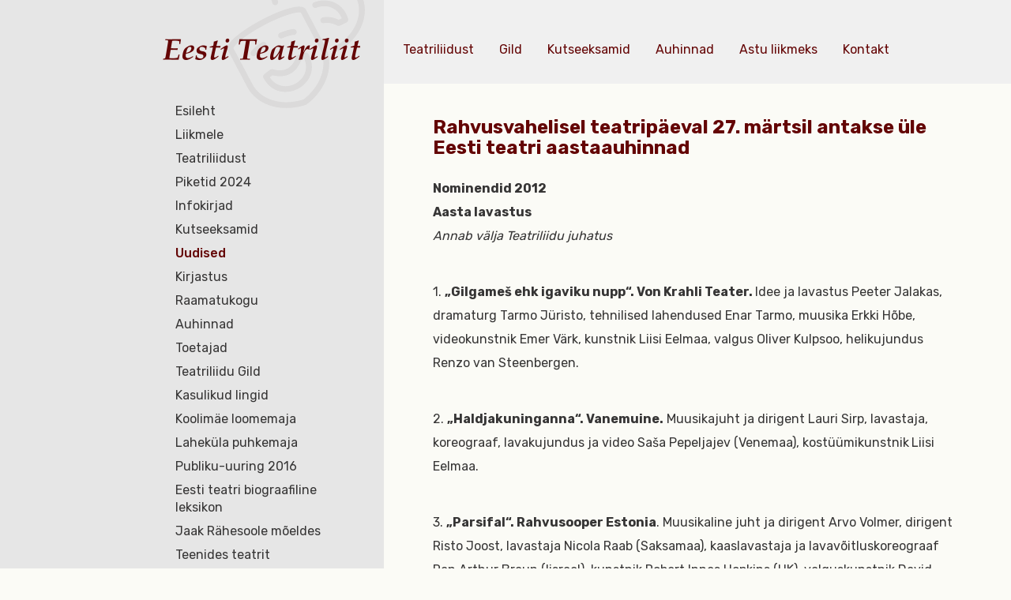

--- FILE ---
content_type: text/html; charset=utf-8
request_url: https://www.teatriliit.ee/uudised/rahvusvahelisel-teatripaeval-27-martsil-antakse-ule-eesti-teatri-aastaauhinnad
body_size: 14441
content:
<!DOCTYPE html>
<html class="public" lang="et">
  <head prefix="og: http://ogp.me/ns#">
    
    

    
<!--[if IE]><meta http-equiv="X-UA-Compatible" content="IE=edge"><![endif]-->


<meta http-equiv="Content-Type" content="text/html; charset=utf-8">
<meta name="viewport" content="width=device-width, initial-scale=1, maximum-scale=1, user-scalable=no">
<meta name="format-detection" content="telephone=no">







<!--[if lt IE 9]><link href="/stylesheets/ie8.css" media="screen" rel="stylesheet" type="text/css" /><![endif]-->

  <link href="/stylesheets/main.min.css" media="screen" rel="stylesheet" type="text/css" />


<link rel="stylesheet" href="//static.voog.com/libs/edicy-search/latest/edicy-search.css">


<link href="https://fonts.googleapis.com/css?family=Rubik:400,500,700" rel="stylesheet">
<link href="https://fonts.googleapis.com/css?family=Open+Sans:400,700" rel="stylesheet">



<script src="/javascripts/modernizr-custom.min.js"></script>



<title>Rahvusvahelisel teatripäeval 27. märtsil antakse üle Eesti teatri aastaauhinnad — Eesti Teatriliit</title>




<meta property="og:type" content="article">
<meta property="og:url" content="https://www.teatriliit.ee/uudised/rahvusvahelisel-teatripaeval-27-martsil-antakse-ule-eesti-teatri-aastaauhinnad">
<meta property="og:title" content="Rahvusvahelisel teatripäeval 27. märtsil antakse üle Eesti teatri aastaauhinnad — Eesti Teatriliit">
<meta property="og:site_name" content="Eesti Teatriliit">














<link href="/uudised.rss" rel="alternate" title="RSS voog" type="application/rss+xml" />


    <style>
  
  
  

    
  

  
  body > .background-color {
    background-color: ;
  }

  
  .container .background-color {
    background-color: rgb(255,255,255);
  }
</style>

  </head>

  <body class="post-page">

    <div class="grid">

      <div class="sidebar col-md-3">
  <img src="/assets/teater_beige.svg" class="sidebar_bg">
  <div class="sidebar_content">
    <header class="sidebar_header">
      <div class="sidebar_logo">
<div class="edy-texteditor-container image-container edy-positionable-container-center edy-positionable-container-maxwidth" contenteditable="false" unselectable="on" style="width: auto; max-width: 100%; text-align: left; display: block; float: none; overflow: hidden; position: relative;" data-image-id="7549934">
  <div class="edy-padding-resizer-wrapper" style="padding-bottom: 12%; position: relative; overflow: hidden;">
      <a href="/" title="/" target=""><picture title="" style="position: absolute; display: block; max-width: none; width: 100%; height: auto; left: 0px; top: -0.02%;">
        <!--[if IE 9]><video style="display: none;"><![endif]-->
        <source sizes="100vw" srcset="//media.voog.com/0000/0040/2501/photos/teater_logox2.png 500w">
        <!--[if IE 9]></video><![endif]-->
        <img src="//media.voog.com/0000/0040/2501/photos/teater_logox2.png" title="" alt="" style="position: absolute; max-width: none; width: 100%; height: auto;">
      </picture></a>
    </div>
</div>
</div>
      <a href="#" class="sidebar_menuToggle">
        <span class="sidebar_buttonStripe"></span>
        <span class="sidebar_buttonStripe"></span>
        <span class="sidebar_buttonStripe"></span>
      </a>
    </header><!-- /.sidebar_header -->

    <div class="sidebar_body">
     
      <nav class="mainMenu js-menu-main js-popover js-prevent-sideclick">
        <ul class="menu">
  
    <li class="menu-item">
      <a class="menu-link" href="/et">Esileht</a>
    </li>
  

  
  <li class="menu-item">
    <a class="menu-link" href="/liikmele">Liikmele</a>
    </li>

    
      <div class="menu-sub menu-sub-1 ">
        <ul class="menu">
          
            <li class="menu-item">
              <a class="menu-link" href="/liikmele/avalduste-blanketid">Avalduste blanketid</a>
            </li>
            
            
            
          
            <li class="menu-item">
              <a class="menu-link" href="/liikmele/tervisehuvitise-taotlemine">Tervisehüvitise taotlemine</a>
            </li>
            
            
            
          
            <li class="menu-item">
              <a class="menu-link" href="/liikmele/soodustused-teatris">Liikmesoodustused teatrites</a>
            </li>
            
            
            
          
            <li class="menu-item">
              <a class="menu-link" href="/liikmele/karjaarinoustamine-liikmetele">Karjäärinõustamine liikmetele</a>
            </li>
            
            
            
          
            <li class="menu-item">
              <a class="menu-link" href="/liikmele/sotsiaalsed-garantiid">Sotsiaalsed garantiid</a>
            </li>
            
            
            
          
            <li class="menu-item">
              <a class="menu-link" href="/liikmele/juristi-nouanded">Juristi nõuanded</a>
            </li>
            
            
            
          
            <li class="menu-item">
              <a class="menu-link" href="/liikmele/seadused">Seadused</a>
            </li>
            
            
            
          
            <li class="menu-item">
              <a class="menu-link" href="/liikmele/ohutusnouded">Ohutusnõuded esinemispaikades</a>
            </li>
            
            
            
          
            <li class="menu-item">
              <a class="menu-link" href="/liikmele/maksuseminari-materjal">Maksuseminari materjal</a>
            </li>
            
            
            
          
            <li class="menu-item">
              <a class="menu-link" href="/liikmele/metsakalmistule-matmine">Metsakalmistule matmine</a>
            </li>
            
            
            
          

          

          
        </ul>
      </div>
    
  
  <li class="menu-item">
    <a class="menu-link" href="/teatriliidust">Teatriliidust</a>
    </li>

    
      <div class="menu-sub menu-sub-1 ">
        <ul class="menu">
          
            <li class="menu-item">
              <a class="menu-link" href="/teatriliidust/tootajad">Töötajad</a>
            </li>
            
            
            
          
            <li class="menu-item">
              <a class="menu-link" href="/teatriliidust/liikmeks-astumine">Liikmeks astumine</a>
            </li>
            
            
            
          
            <li class="menu-item">
              <a class="menu-link" href="/teatriliidust/pohikiri">Põhikiri</a>
            </li>
            
            
            
          
            <li class="menu-item">
              <a class="menu-link" href="/teatriliidust/teatriliidu-esimehed">Teatriliidu esimehed</a>
            </li>
            
            
            
          
            <li class="menu-item">
              <a class="menu-link" href="/teatriliidust/juhtimine">Juhtimine</a>
            </li>
            
            
            <div class="menu-sub menu-sub-2 ">
              <ul class="menu">
                
                <li class="menu-item">
                  <a class="menu-link" href="/teatriliidust/juhtimine/volikogu-otsused">Volikogu otsused</a>
                </li>
                
                  
                
                

                

                
              </ul>
            </div>
            
            
          
            <li class="menu-item">
              <a class="menu-link" href="/teatriliidust/erialaliidud-ja-uhendused">Erialaliidud ja -ühendused</a>
            </li>
            
            
            
          
            <li class="menu-item">
              <a class="menu-link" href="/teatriliidust/ajalugu">Ajalugu</a>
            </li>
            
            
            <div class="menu-sub menu-sub-2 ">
              <ul class="menu">
                
                <li class="menu-item">
                  <a class="menu-link" href="/teatriliidust/ajalugu/kronoloogia">Kronoloogia</a>
                </li>
                
                  
                
                

                

                
              </ul>
            </div>
            
            
          
            <li class="menu-item">
              <a class="menu-link" href="/teatriliidust/dokumendid">Dokumendid</a>
            </li>
            
            
            
          
            <li class="menu-item">
              <a class="menu-link" href="/teatriliidust/kollektiivlepingud">Kollektiivlepingud</a>
            </li>
            
            
            
          
            <li class="menu-item">
              <a class="menu-link" href="/teatriliidust/palgalabiraakimised">Palgaläbirääkimised</a>
            </li>
            
            
            
          
            <li class="menu-item">
              <a class="menu-link" href="/teatriliidust/oleme-esindatud">Oleme esindatud</a>
            </li>
            
            
            
          
            <li class="menu-item">
              <a class="menu-link" href="/teatriliidust/festivalid">Festivalid</a>
            </li>
            
            
            <div class="menu-sub menu-sub-2 ">
              <ul class="menu">
                
                <li class="menu-item">
                  <a class="menu-link" href="/teatriliidust/festivalid/draama-2010">Draama 2010</a>
                </li>
                
                  
                
                
                <li class="menu-item">
                  <a class="menu-link" href="/teatriliidust/festivalid/draama-2009">Draama 2009</a>
                </li>
                
                  
                
                
                <li class="menu-item">
                  <a class="menu-link" href="/teatriliidust/festivalid/draama-2007">Draama 2007</a>
                </li>
                
                  
                
                
                <li class="menu-item">
                  <a class="menu-link" href="/teatriliidust/festivalid/draama-2005">Draama 2005</a>
                </li>
                
                  
                
                
                <li class="menu-item">
                  <a class="menu-link" href="/teatriliidust/festivalid/draama-2003">Draama 2003</a>
                </li>
                
                  
                
                
                <li class="menu-item">
                  <a class="menu-link" href="/teatriliidust/festivalid/draama-2001">Draama 2001</a>
                </li>
                
                  
                
                
                <li class="menu-item">
                  <a class="menu-link" href="/teatriliidust/festivalid/draama-1999">Draama 1999</a>
                </li>
                
                  
                
                
                <li class="menu-item">
                  <a class="menu-link" href="/teatriliidust/festivalid/draama-1997">Draama 1997</a>
                </li>
                
                  
                
                
                <li class="menu-item">
                  <a class="menu-link" href="/teatriliidust/festivalid/draama-1996">Draama 1996</a>
                </li>
                
                  
                
                

                

                
              </ul>
            </div>
            
            
          

          

          
        </ul>
      </div>
    
  
  <li class="menu-item">
    <a class="menu-link" href="/piketid-2024">Piketid 2024</a>
    </li>

    
      <div class="menu-sub menu-sub-1 ">
        <ul class="menu">
          
            <li class="menu-item">
              <a class="menu-link" href="/piketid-2024/koned-loomeliitude-piketil-15-oktoobril">Kõned loomeliitude piketil 15. oktoobril</a>
            </li>
            
            
            
          
            <li class="menu-item">
              <a class="menu-link" href="/piketid-2024/meediakaja">Meediakaja</a>
            </li>
            
            
            
          
            <li class="menu-item">
              <a class="menu-link" href="/piketid-2024/pikett-24-09-24">Pikett 24.09.24</a>
            </li>
            
            
            
          
            <li class="menu-item">
              <a class="menu-link" href="/piketid-2024/pikett-15-10-24">Pikett 15.10.24</a>
            </li>
            
            
            
          

          

          
        </ul>
      </div>
    
  
  <li class="menu-item">
    <a class="menu-link" href="/infokirjad">Infokirjad</a>
    </li>

    
  
  <li class="menu-item">
    <a class="menu-link" href="/kutseeksamid">Kutseeksamid</a>
    </li>

    
      <div class="menu-sub menu-sub-1 ">
        <ul class="menu">
          
            <li class="menu-item">
              <a class="menu-link" href="/kutseeksamid/kutsekomisjoni-koosseis">Kutsekomisjoni koosseis</a>
            </li>
            
            
            
          
            <li class="menu-item">
              <a class="menu-link" href="/kutseeksamid/eksamitulemused">Eksamitulemused</a>
            </li>
            
            
            
          

          

          
        </ul>
      </div>
    
  
  <li class="menu-item active">
    <a class="menu-link active" href="/uudised">Uudised</a>
    </li>

    
  
  <li class="menu-item">
    <a class="menu-link" href="/kirjastus">Kirjastus</a>
    </li>

    
      <div class="menu-sub menu-sub-1 ">
        <ul class="menu">
          
            <li class="menu-item">
              <a class="menu-link" href="/kirjastus/eesti-teatribibliograafia-1944-1959">Eesti teatribibliograafia 1944-1959</a>
            </li>
            
            
            
          
            <li class="menu-item">
              <a class="menu-link" href="/kirjastus/sarivaljaanded">Sariväljaanded</a>
            </li>
            
            
            <div class="menu-sub menu-sub-2 ">
              <ul class="menu">
                
                <li class="menu-item">
                  <a class="menu-link" href="/kirjastus/sarivaljaanded/teatrielu">Teatrielu</a>
                </li>
                
                  
                
                
                <li class="menu-item">
                  <a class="menu-link" href="/kirjastus/sarivaljaanded/teatrikoolid">Teatrikoolid</a>
                </li>
                
                  
                  <div class="menu-sub menu-sub-3 ">
                    <ul class="menu">
                      
                      <li class="menu-item">
                        <a class="menu-link" href="/kirjastus/sarivaljaanded/teatrikoolid/draamastuudio-teatrikunstikool">Draamastuudio Teatrikunstikool</a>
                      </li>
                      
                      <li class="menu-item">
                        <a class="menu-link" href="/kirjastus/sarivaljaanded/teatrikoolid/tallinna-konservatooriumi-riiklik-lavakunstikool">Tallinna Konservatooriumi Riiklik Lavakunstikool</a>
                      </li>
                      
                      <li class="menu-item">
                        <a class="menu-link" href="/kirjastus/sarivaljaanded/teatrikoolid/tallinna-teatrikool">Tallinna Teatrikool</a>
                      </li>
                      
                      <li class="menu-item">
                        <a class="menu-link" href="/kirjastus/sarivaljaanded/teatrikoolid/eesti-riiklik-teatriinstituut-1946-1951">Eesti Riiklik Teatriinstituut 1946–1951</a>
                      </li>
                      
                      <li class="menu-item">
                        <a class="menu-link" href="/kirjastus/sarivaljaanded/teatrikoolid/gitis-eesti-stuudio-moskvas-1948-1953">GITIS. Eesti stuudio Moskvas 1948–1953</a>
                      </li>
                      
                      <li class="menu-item">
                        <a class="menu-link" href="/kirjastus/sarivaljaanded/teatrikoolid/tallinnfilmi-filminaitlejate-oppestuudio">Tallinnfilmi filminäitlejate õppestuudio</a>
                      </li>
                      
                      <li class="menu-item">
                        <a class="menu-link" href="/kirjastus/sarivaljaanded/teatrikoolid/ensv-teatriuhingu-lavakunsti-stuudio-1961-1971-tallinnas">ENSV Teatriühingu Lavakunsti Stuudio 1961–1971 Tallinnas</a>
                      </li>
                      

                      

                      
                    </ul>
                  </div>
                  
                
                
                <li class="menu-item">
                  <a class="menu-link" href="/kirjastus/sarivaljaanded/teatriteed">Teatriteed</a>
                </li>
                
                  
                
                
                <li class="menu-item">
                  <a class="menu-link" href="/kirjastus/sarivaljaanded/eesti-teatriloo-vihikud">Eesti teatriloo vihikud</a>
                </li>
                
                  
                
                
                <li class="menu-item">
                  <a class="menu-link" href="/kirjastus/sarivaljaanded/teatrielu-2024">Teatrielu 2024</a>
                </li>
                
                  
                
                

                

                
              </ul>
            </div>
            
            
          
            <li class="menu-item">
              <a class="menu-link" href="/kirjastus/eesti-teatrilugu">Eesti teatrilugu</a>
            </li>
            
            
            
          
            <li class="menu-item">
              <a class="menu-link" href="/kirjastus/uksikvaljaanded">Üksikväljaanded</a>
            </li>
            
            
            
          
            <li class="menu-item">
              <a class="menu-link" href="/kirjastus/isikuraamatud">Isikuraamatud</a>
            </li>
            
            
            
          
            <li class="menu-item">
              <a class="menu-link" href="/kirjastus/oppekirjandus">Õppekirjandus</a>
            </li>
            
            
            
          
            <li class="menu-item">
              <a class="menu-link" href="/kirjastus/teatrimote">Teatrimõte</a>
            </li>
            
            
            
          
            <li class="menu-item">
              <a class="menu-link" href="/kirjastus/teatriliidus-muugil">Teatriliidus müügil</a>
            </li>
            
            
            <div class="menu-sub menu-sub-2 ">
              <ul class="menu">
                
                <li class="menu-item">
                  <a class="menu-link" href="/kirjastus/teatriliidus-muugil/mujal-ilmunud">Mujal ilmunud</a>
                </li>
                
                  
                
                

                

                
              </ul>
            </div>
            
            
          

          

          
        </ul>
      </div>
    
  
  <li class="menu-item">
    <a class="menu-link" href="/raamatukogu">Raamatukogu</a>
    </li>

    
  
  <li class="menu-item">
    <a class="menu-link" href="/auhinnad">Auhinnad</a>
    </li>

    
      <div class="menu-sub menu-sub-1 ">
        <ul class="menu">
          
            <li class="menu-item">
              <a class="menu-link" href="/auhinnad/zuriid">Žüriid</a>
            </li>
            
            
            
          
            <li class="menu-item">
              <a class="menu-link" href="/auhinnad/statuut">Statuut</a>
            </li>
            
            
            
          
            <li class="menu-item">
              <a class="menu-link" href="/auhinnad/nominendid">Nominendid</a>
            </li>
            
            
            
          
            <li class="menu-item">
              <a class="menu-link" href="/auhinnad/laureaadid-aastate-jargi">Laureaadid aastate järgi</a>
            </li>
            
            
            
          
            <li class="menu-item">
              <a class="menu-link" href="/auhinnad/laureaadid-auhindade-jargi">Laureaadid auhindade järgi</a>
            </li>
            
            
            
          
            <li class="menu-item">
              <a class="menu-link" href="/auhinnad/teatripaeva-lakitus">Teatripäeva läkitus</a>
            </li>
            
            
            
          
            <li class="menu-item">
              <a class="menu-link" href="/auhinnad/theodori-silm">„Theodori silm“</a>
            </li>
            
            
            
          
            <li class="menu-item">
              <a class="menu-link" href="/auhinnad/ajalugu">Ajalugu</a>
            </li>
            
            
            
          
            <li class="menu-item">
              <a class="menu-link" href="/auhinnad/auhindade-tooruhma-aruanne">Auhindade töörühma aruanne</a>
            </li>
            
            
            
          
            <li class="menu-item">
              <a class="menu-link" href="/auhinnad/kalju-komissarovi-nimeline-stipendium">Kalju Komissarovi nimeline stipendium</a>
            </li>
            
            
            
          
            <li class="menu-item">
              <a class="menu-link" href="/auhinnad/etuku-hea-teatri-auhind">ETUKÜ Hea Teatri Auhind</a>
            </li>
            
            
            
          
            <li class="menu-item">
              <a class="menu-link" href="/auhinnad/lasteteatriblogi">Lasteteatriblogi</a>
            </li>
            
            
            
          

          

          
        </ul>
      </div>
    
  
  <li class="menu-item">
    <a class="menu-link" href="/toetajad">Toetajad</a>
    </li>

    
  
  <li class="menu-item">
    <a class="menu-link" href="/teatriliidu-gild">Teatriliidu Gild</a>
    </li>

    
      <div class="menu-sub menu-sub-1 ">
        <ul class="menu">
          
            <li class="menu-item">
              <a class="menu-link" href="/teatriliidu-gild/liikmeks-astumise-taotlus">Liikmeks astumise taotlus</a>
            </li>
            
            
            
          
            <li class="menu-item">
              <a class="menu-link" href="/teatriliidu-gild/loovisiku-leping">Loovisiku leping</a>
            </li>
            
            
            
          

          

          
        </ul>
      </div>
    
  
  <li class="menu-item">
    <a class="menu-link" href="/kasulikud-lingid">Kasulikud lingid</a>
    </li>

    
  
  <li class="menu-item">
    <a class="menu-link" href="/koolimae-loomemaja">Koolimäe loomemaja</a>
    </li>

    
      <div class="menu-sub menu-sub-1 ">
        <ul class="menu">
          
            <li class="menu-item">
              <a class="menu-link" href="/koolimae-loomemaja/kodukord">Kodukord</a>
            </li>
            
            
            
          

          

          
        </ul>
      </div>
    
  
  <li class="menu-item">
    <a class="menu-link" href="/lahekula-puhkemaja">Laheküla puhkemaja</a>
    </li>

    
  
  <li class="menu-item">
    <a class="menu-link" href="/publiku-uuring-2016">Publiku-uuring 2016</a>
    </li>

    
  
  <li class="menu-item">
    <a class="menu-link" href="http://etbl.teatriliit.ee/">Eesti teatri biograafiline leksikon</a>
    </li>

    
  
  <li class="menu-item">
    <a class="menu-link" href="/jaak-rahesoole-moeldes">Jaak Rähesoole mõeldes</a>
    </li>

    
  
  <li class="menu-item">
    <a class="menu-link" href="/teenides-teatrit">Teenides teatrit</a>
    </li>

    
  

  
</ul>

      </nav>

      
      <nav class="langMenu">
        <ul class="menu">
  
    <li><a class="lang-flag lang-flag-et active" href="/uudised" data-lang-code="et">EST</a></li>
  
    <li><a class="lang-flag lang-flag-en" href="/en" data-lang-code="en">ENG</a></li>
  
    <li><a class="lang-flag lang-flag-ru" href="/ru" data-lang-code="ru">RUS</a></li>
  
  
</ul>

      </nav>
      

      <div class="sidebar_info">












Eesti Teatriliit <p>Uus 5, 10111 Tallinn</p>tel +372 646 4512<br>e-post <a href="mailto:teatriliit@teatriliit.ee" target="_self">teatriliit@teatriliit.ee</a><br><span style="font-size: 14px;"><br>registrikood 80035656</span><br><div><span style="font-size: 14px;">EE691010022002583001 SEB <br></span></div><div><span style="font-size: 14px;"><br></span>
</div>













<div><br></div><div><div class="edy-texteditor-container image-container edy-positionable-container-center edy-positionable-container-maxwidth" unselectable="on" style="width: auto; max-width: 100%; text-align: left; display: block; float: none; overflow: hidden; position: relative;" data-image-id="17512442" contenteditable="false">
  <div class="edy-padding-resizer-wrapper" style="padding-bottom: 38.0488%; position: relative; overflow: hidden;">
      <picture style="position: absolute; display: block; max-width: none; width: 100%; height: auto; left: 0px; top: -0.04%;">
        <!--[if IE 9]><video style="display: none;"><![endif]-->
        <source sizes="100vw" srcset="//media.voog.com/0000/0040/2501/photos/Ravikindlustus%20some.jpg 820w, //media.voog.com/0000/0040/2501/photos/Ravikindlustus%20some_block.jpg 600w, //media.voog.com/0000/0040/2501/photos/Ravikindlustus%20some_medium.jpg 150w">
        <!--[if IE 9]></video><![endif]-->
        <img src="//media.voog.com/0000/0040/2501/photos/Ravikindlustus%20some_block.jpg" style="position: absolute; max-width: none; width: 100%; height: auto;">
      </picture>
    </div>
</div><b><br></b></div><div><b>Loe lähemalt<a href="/uudised/loomeliitude-poordumine-erakondade-poole" target="_self"> kampaaniast</a>!</b><br></div>
</div>
      
      <a class="sidebar_sviiter" href="http://sviiter.ee/" target="_blank">
        <img src="/assets/sviiter_logo.svg">
      </a>
      
    </div><!-- /.sidebar_body -->
  </div><!-- /.sidebar_content -->
</div><!-- /.sidebar -->
 

      <header class="header">
   
  <nav class="specialMenu js-menu-main js-popover js-prevent-sideclick">
    







<a href="/teatriliidust" target="_self" class="specialMenu_link">Teatriliidust </a><a href="/teatriliidu-gild" target="_self" class="specialMenu_link">Gild</a><a href="/kutseeksamid" target="_self" class="specialMenu_link">Kutseeksamid</a><a href="/auhinnad" target="_self" class="specialMenu_link">Auhinnad</a><a href="/teatriliidust/liikmeks-astumine" target="_self" class="specialMenu_link">Astu liikmeks</a><a href="/teatriliidust/tootajad" target="_self" class="specialMenu_link">Kontakt</a>








  </nav>

</header>


      <main class="content col-md-9" role="main" data-search-indexing-allowed="true">
        <div class="content_content">
         
          <section class="content_body content-formatted formattedContent">
            
 

<article class="post">
 
  <header class="post_header">
    <h2 class="post_title">
      
        Rahvusvahelisel teatripäeval 27. märtsil antakse üle Eesti teatri aastaauhinnad
      
    </h2>
  </header>

  <div class="post_content">
    
      <div class="post-body content-formatted">
        <p><span style="font-weight: bold;">Nominendid 2012<br/></span><b>Aasta lavastus<br/></b><i><span>Annab välja Teatriliidu juhatus<br/></span></i><br/></p><p>1. <b>„Gilgameš ehk igaviku nupp“. Von
     Krahli Teater. </b>Idee ja lavastus Peeter Jalakas, dramaturg Tarmo
     Jüristo, tehnilised lahendused Enar Tarmo, muusika Erkki Hõbe,
     videokunstnik Emer Värk, kunstnik Liisi Eelmaa, valgus Oliver Kulpsoo,
     helikujundus Renzo van Steenbergen.<br/><br/></p><p>2. <b>„Haldjakuninganna“. Vanemuine.</b> <strong><span style="font-weight: normal;">Muusikajuht ja
     dirigent</span></strong> Lauri Sirp, <strong><span style="font-weight: normal;">lavastaja, koreograaf, lavakujundus ja
     video</span></strong> Saša Pepeljajev (Venemaa), <strong><span style="font-weight: normal;">kostüümikunstnik</span></strong><b> </b>Liisi Eelmaa.<br/><br/></p><p>3. <b>„Parsifal“.
     </b><b>Rahvusooper Estonia</b>.
     Muusikaline juht ja dirigent <span>Arvo
     Volmer</span>, dirigent <span>Risto
     Joost,</span> lavastaja <span>Nicola
     Raab</span> (Saksamaa), kaaslavastaja ja lavavõitluskoreograaf <span>Ran Arthur Braun</span> (Iisrael),
     kunstnik <span>Robert Innes Hopkins</span>
     (UK), valguskunstnik <span>David
     Cunningham</span> (Šotimaa).<br/><br/></p><p>4. „<b>Three Kingdoms</b>“. <b>Teater NO99, Münchner Kammerspiele ja
     Lyric Hammersmith (World Stage Festival).</b> Autor <strong><span style="font-weight: normal;">Simon Stephens (UK)</span>,
     </strong>lavastaja<b> </b><strong><span style="font-weight: normal;">Sebastian Nübling
     (Saksamaa), </span></strong>kunstnik<b>
     </b><strong><span style="font-weight: normal;">Ene-Liis
     Semper</span></strong><b>, </b>muusikaline
     kujundaja<b> </b><strong><span style="font-weight: normal;">Lars Wittershagen
     (Saksamaa)</span></strong><b>, </b>valguskunstnik<b> </b><strong><span style="font-weight: normal;">Stephan Mariani (Saksamaa)</span></strong><b>. </b><br/><b><br/></b></p><p><b>Sõnalavastuste osas</b>:<br/><i>Žürii:</i>
<i>Ivika Sillar (esinaine), Katri
Aaslav-Tepandi, Sven Karja, Monika Larini, Meelis Oidsalu, Ene Paaver, Raivo
Trass</i><br/><br/></p><p><h2>Lavastaja</h2></p><p><b>1. Marat Gatsalov</b><span>&nbsp; </span>- “Tühermaa”.<span>&nbsp;
</span>R.A.A.A.M.<br/><b>2. Peeter Jalakas</b>
-<span>&nbsp; </span>“Gilgameš ehk igaviku nupp” Von Krahli
Teater.<br/><b>3. Elmo Nüganen</b>
-<span>&nbsp; </span>“Aeg ja perekond Conway”.<span>&nbsp; </span>Tallinna Linnateater <br/><b>4. Tiit Ojasoo ja
Ene-Liis Semper</b> - “The Rise and Fall of Estonia”. Teater NO99.<br/><b>5. Ingomar Vihmar</b>
- “Saatuse heidikute kuu”, “Õitseng”. Eesti Draamateater.<br/>
- kunstnik<br/><b>1. Liisi Eelmaa</b> - “Gilgameš ehk igaviku
nupp” ja “Madame Bovary”. Von Krahli Teater. <br/><b>2. Iir Hermeliin</b> - “Amy seisukoht”
Tallinna Linnateatris ja “Peko” Vanemuises.<br/><b>3. Uku Kristjan Küttis, Ott Kadarik ja Mihkel
Tüür</b>- “Noor Eesti”. Rakvere Teater.<br/><b>4. Ene-Liis Semper</b> -<span>&nbsp; </span>“The Rise and Fall of Estonia” (Teater NO99)
ja “Three Kingdoms” (Teater NO99, Münchner Kammerspiele ja Lyric Hammersmith
(World Stage Festival))<br/><b>5. Ervin Õunapuu</b> - “Võlanõudjad”. Eesti
Draamateater.<span>&nbsp; </span><br/>
- meespeaosatäitja<br/>1. <b>Lauri Lagle</b> – Jaan Umb lavastuses
     “Jaan Umbi lugu”. Eesti Draamateater.<br/>2. <b>Ain Lutsepp</b> – Mark Rothko
     lavastuses “Punane”. Eesti Draamateater.<br/>3. <b>Aivar Tommingas</b> – Major Steve
     Arnold lavastuses “Kontsert diktaatorile”. Vanemuine.<br/>4. <b>Juhan Ulfsak ja Erki Laur</b> –
     Gilgameš ja Enkidu lavastuses “Gilgameš ehk igaviku nupp”. Von Krahli
     Teater.<br/>5. <b>Ivo Uukkivi</b> – Jaan Mõtus
     lavastuses “Pulmad”, Ichiro lavastuses “Õitseng”, Toomas lavastuses “Kuni
     inglid sekkuvad”. Eesti Draamateater.<br/>
- naispeaosatäitja<br/><b>1. Mari Abel</b> – Emma Bovary lavastuses
     “Madame Bovary”. Von Krahli Teater.<br/><b>2. Kersti Heinloo</b> - Josie Hogan
     lavastuses “Saatuse heidikute kuu”. Eesti Draamateater.<br/>3. <b>Hele Kõrve</b> - Seta Tomasian
     lavastuses “Koletis kuu peal”. Tallinna Linnateater.<br/>4. <b>Anu Lamp</b> – Esme Allen lavastuses
     “Amy seisukoht”. Tallinna Linnateater.<br/>5. <b>Katariina Unt</b> – Nisa lavastuses
     “Nisa”. VAT Teater.<br/>
- meeskõrvalosatäitja<br/><b>1. Alo Kõrve</b> -
Alan Conway lavastuses “Aeg ja perekond Conway”. Tallinna Linnateater.<br/><b>2. Risto Kübar</b>
– Trikster lavastuses “Three Kingdoms”. Teater NO99, Münchner Kammerspiele ja
Lyric Hammersmith (World Stage Festival).<br/><b>3. Jaan Rekkor</b>
– Phil Hogan lavastuses “Saatuse heidikute kuu”. Eesti Draamateater.<br/><b>4. Aarne<span>&nbsp; </span>Soro</b> – erinevad rollid lavastuses “Mee
hind”, Klaasimeister lavastuses “Läbi klaasi”. Ugala Teater.<span>&nbsp;&nbsp;&nbsp;&nbsp; </span><br/><b>5. Sergo Vares</b>
– rollid lavastuses “Rise and Fall of Estonia”. Teater NO99. <br/>
- naiskõrvalosatäitja<br/><b>1. Marika Barabanštšikova</b> – Emmi Straube
lavastuses “Kontsert diktaatorile”. Vanemuine.<br/><b>2. Ülle Kaljuste</b> - Madle, Jaan Umbi ema
lavastuses “Jaan Umbi lugu”. Eesti Draamateater.<br/><b>3. Mirtel Pohla</b> – rollid lavastustes „Rise
and Fall of Estonia“ (Teater NO99) ja „Three Kingdoms“ (Teater NO99, Münchner
Kammerspiele ja Lyric Hammersmith (World Stage Festival)).<br/><b>4. Elina Reinold</b> – Tanja lavastuses
“Tühermaa”. R.A.A.A.M.<br/><b>5. Marika Vaarik</b> – rollid lavastuses “Rise
and Fall of Estonia”. Teater NO99.<br/><br/></p><p><h2>žürii eriauhind</h2><span><span>1.<span style="font-style: normal; font-weight: normal; font-size-adjust: none; font-stretch: normal;"> </span></span></span><b>“Aeg ja perekond Conway” lavastuse
naisnäitlejate esileküündiv ansamblitunnetus</b> (Anne Reemann, Evelin
Võigemast, Ursula Ratasepp, Elisabet<span>&nbsp;
</span>Tamm, Külli Teetamm ja Sandra Uusberg). Tallinna Linnateater.<br/><b>2. Põhuteater</b>. Enneolematu idee, uue
teatripaiga-teatriruumi avastamine, loomine ja kodustamine. Mõõtkavad
rahvusvahelised. Kultuuripealinna sümbolasutus. Teater NO99.<br/><b>3. Märt Meos</b>. <b>R.A.A.A.M.</b> Ühemehe teater. Teatrimänedžluse ja vastupidavuse etalon.<span>&nbsp; </span><br/><b>4. Aleksandr Pepeljajev</b>. Tõstes esile
aastatepikkuseid viljakaid katseid isikupärase kineetilise teatri printsiipide
toomisel Eesti teatrisse ning tulemuslikku tööd Eesti draamanäitlejatega, mille
hulgast žürii märgib ära 2011.aasta tööd: "Gizzelle" (Tallinna
Linnateater, EMTA lavakunstikool) ning "Haldjakuninganna"
(Vanemuine).<br/><span><span><span style="font-style: normal; font-weight: normal; font-size-adjust: none; font-stretch: normal;">5. </span></span></span><b>Sugrierror.com</b>. <b>Anne<span>&nbsp; </span>Türnpu, Eva Klemets, Mart
Koldits</b>. Hõimurahvaste pärimuskultuuri hoidmise ja<span>&nbsp; </span><a name="_GoBack"></a>väärtustamise missiooni
eest.<span>&nbsp;&nbsp; </span><br/><b>&nbsp;</b><br/><h2><b>Muusikalavastuste
osas</b>:</h2><i>Žürii:
Kerri Kotta (esimees), Alvar Loog, Tiina Mattisen, Kristel Pappel, Raili Sule</i><br/><span>1. <span style="font-style: normal; font-weight: normal; font-size-adjust: none; font-stretch: normal;"></span></span><b>Aile Asszonyi</b> – nimirollide särava ja
mitmeplaanilise tõlgitsuse eest lavastustes „Manon Lescaut“(Rahvusooper
Estonia) ja „Maria Stuarda“ (Teater Vanemuine).<br/>2. <b>Rauno Elp</b> – Amfortase ja Lescaut’
kunstiküpsete osatäitmiste eest lavastustes „Parsifal“ ja „Manon Lescaut“. Rahvusooper
Estonia.<br/><b>3. Mihkel Kütson</b> – tulemusrikka töö eest
Vanemuise teatri orkestri mängutaseme arendamisel ja „Maria Stuarda”
muusikalisel ettevalmistamisel.<br/><b>4. Karmen Puis</b> – Elisabetta I ja Hanna
Glawari rollide väljapaistva ja kunstiliselt veenva esituse eest lavastustes
„Maria Stuarda“ ja „Lõbus lesk“ (Teater Vanemuine).<br/><b>5. Arvo Volmer ja Rahvusooper Estonia orkester</b>
– mastaapse ja kõrgetasemelise esituse eest R. Wagneri lavamüsteeriumis
„Parsifal“.<br/><b>Balletilavastuste osas</b><br/><i>Žürii:
Enn Suve (esimees), Juta Lehiste, Elena Poznjak-Kõlar, Tiiu Randviir</i><br/><b>1. Anatoli Arhangelski</b><span>&nbsp; </span>-<span>&nbsp;
</span>suurepärase karakteritunnetusega loodud rollide eest ballettides
“Rosalinde” ja “Manon”. Rahvusooper Estonia.<br/><b>2. Ilja Mironov ja Nashua Mironova<span>&nbsp;&nbsp; </span></b>-<span>&nbsp;
</span>suurepärane duett balletilavastustes “Casanova”, “Pähklipureja”.
Vanemuine.<br/><b>3. Eve Mutso</b> - eredalt loodud<span>&nbsp; </span>nimiosa eest balletis “Manon”. Rahvusooper
Estonia.<br/><b>4. Alena Shkatula</b><span>&nbsp; </span>-<span>&nbsp;
</span>isikupäraste ja hingestatud osatäitmiste eest ballettides<br/>“Manon” ja “Rosalinde”. Rahvusooper Estonia.<br/><b>5. Sergei
Upkin</b><span>&nbsp; </span>-<span>&nbsp; </span>kõrgel tasemel osatäitmised ballettides
“Othello” ja “Manon” (Rahvusooper Estonia) ja “Kuritöö ja karistus” (MTÜ
Päikesevanker).<br/>&nbsp;<br/><h2><b>Tantsulavastuse osas</b></h2><i>Žürii:
Mall Noormets (esinaine), Kristiina Garancis, Heili Lindepuu, Raido Mägi, Anu
Ruusmaa</i><br/><b>1. Fine 5
"Enne kui minna, ma ütlen".</b> Südamlik, intiimne nakatava
esituskultuuriga kaasahaarava mängulisusega lavalugu.<br/><span style="font-weight: bold;">2. </span><b>Henri
Hütt &amp; Mihkel Ilus "Kapriisid"</b>. Kahe noore mehe visuaalse dominandiga mõtisklus pungi ja kirurgilise kliinilisuse esteetikas. Kanuti
Gildi SAAL.<br/><b>3. Krista
Köster &amp; Kristina Paškevičius" Camouflage".</b> Meeskonnatöös
väärtustatud urbanistlik kehamugav tantsusläng. Kanuti Gildi SAAL.<br/><b>4. Mai
Murdmaa "Kuritöö ja karistus".</b> Murdmaalike juba tuntud ja ka
üllatuslike semiootiliste väljendusvahendite kogum rõhuga Sergei Upkini
orgaanilisel, tehniliselt virtuoossel peaosal. MTÜ Päikesevanker.<br/><b>5. Oksana
Tralla "Väike prints".</b> Läbikomponeeritud tervik, mis mõõdab elu
filosoofilisi baasküsimusi elava heli, tundliku anima ja jõulise koreograafia
koosloomes. Rahvusooper Estonia.<span><span><br/></span></span>&nbsp;<br/><h2><b>Muusika-, balleti- ja tantsulavastuse eripreemia</b></h2><b>1. Teater Vanemuine muusikalavastuste trupp</b>
– Henry Purcelli semi-ooperi „Haldjakuninganna“ originaalse ja julge
tõlgendamise eest. Nauditav lavamaagia, meisterlik kunstide ühtepõimumine.<br/><span style="font-weight: bold;">2. </span><b>Toomas Siitan</b> – eesti muusikaloo
seisukohalt olulise teose (J. V. Mederi ooper „Kindlameelne Argenia“)
väljatoomise ja muusikalise ettevalmistustöö eest.<br/><b>3. Märt-Matis Lille ilmaliku müsteeriumi
„Elupõletajad ja armastajad“ trupp</b> – kontsert-lavastuse fantaasiarikka
lahendamise eest.<br/><b>4. “Helde puu” lavastuse kollektiiv</b> <b>(Marina Kesler, Tauno Aints, Tõnu Kaljuste,
Maret Tamme, Ann Mirjam Vaikla) </b>- omanäolise tantsulavastuse eest Nargenfestivalil.
<br/><b>5. Tiit Helimets "AEG"</b>. Kui
muusika sulab kehadesse, käivitab need ja paneb ka liikuma. Kui noodid
heliredelil tantsiks. Rahvusooper Estonia.<br/>&nbsp;<br/>&nbsp;<br/><h2><b>Parima teatritöötaja
kategoorias:</b></h2><i><span>Žürii: Aime Unt (esinaine), Sirli Bergström,
Teet Ehala, Pille Jänes, Anu Konze, Roland Leesment, Külli Root</span></i><br/><h3>Etendust ettevalmistavale</h3>1. <b>Rahvusooper Estonia kostüümiosakond</b><span>&nbsp; </span>-<span>&nbsp;
     </span>balleti „Manon“ ettevalmistamine. Suure hulga väga detailiderohke
     ning tehniliselt keeruka teostusega kostüümide valmistamine.<br/>2. <b><span>Aarne
     Hansalu</span><span>&nbsp; </span>- dekoratsiooniala
     juhataja alates 1988. Teatris alates 1981. </b><span>2011.a. esietendunud lavastuste, millest on esile tõstetud „Maria
     Stuarda”, „Lõbus lesk“, „Peko”, „Mary Poppins” ettevalmistamine
     „Vanemuise” teatris.</span><br/>3. <b>Raul
     Õitspuu – mitmekülgsete oskustega lavameister. </b>Tehniliste lahenduste
     väljamõtlemise ja teostamise, dekoratsioonide valmistamise eest VAT Teatri
     <span><span>&nbsp;</span></span>lavastustele
     „Hea, paha ja inetu" , "Nisa" , "Kihvad”,
     "Help", "The Black Rider" ning koostöös Kuressaare
     Linnateatriga "Morten lollide laeval".<br/>&nbsp;<br/><h3>Etendust teenindavale</h3>1. <b>Gennadi Gorjajev</b> -<span>&nbsp; </span><b>Lavatehniline
     juht</b>, kes suhtub oma töösse loominguliselt ja paindlikult tegemata
     allahindlust parima tulemuse nimel. Lavastuste „Kollane nool“, „Läbi
     klaasi“ ja „Inetu“ väga professionaalne lavatehniline teenindamine ja
     meeskonna juhtimine.<br/>2. <b>NO99 lavatehniline meeskond</b><span>&nbsp; </span>- lavastuste “Katuselt”, “Three
     Kingdoms”, “Misery”, ”Appi, tulmukad!” ja<span>&nbsp;
     </span>Põhuteatri lavastuste teenindamine. Eraldi tõstetakse esile
     suurprojekti “The Rise and Fall of Estonia”,<span>&nbsp; </span>kus loomingulise ja tehnilise meeskonna
     koostöös vändati 13 etendust järjest<span>&nbsp;
     </span>2,5 tunnine film reaalajas (aluseks valguse, kujundusdetailide,
     heli-ja videoefektide partituur).<br/>3. <b>Priidu Adlas –
     valguskunstnik-kujundaja.</b> Loomingulise ja professionaalse
     töössesuhtumise eest. Esile tõstetakse lavastusi „Koletis kuu peal”,
     „Vaata, ma kukun”, „Amy seisukoht”, „Gizzelle” (<i>Tallinna Linnateater</i>); „Kaks pead“, (<i>Nargenfestival</i>); „Tasandikkude helinad“ (<i>Saueaugu Teatritalu</i>) ja „Tuhkatriinumäng“ (<i>Eesti Draamateater</i>).</p><p><br/><h3>Haldus-ja administratiivtöötajale&nbsp;silmapaistvate
töötulemuste eest eelnenud&nbsp; aastal.</h3>1. <b><span>Lui Lääts</span></b><span>
     – <b>lavastusala juhataja</b>.1964.aastast
     alates on ta töötanud<span>&nbsp; </span></span><span>lavatöölise, lavamasinistina, pillikandjana,
     pealavamasinistina, pealavameistrina. Vastutab<span>&nbsp; </span>1992. aastast alates </span>kõigi teatris
     valmivate uuslavastuste valmimise ja igal õhtul „Vanemuise” kolmes majas
     toimuvate etenduste kvaliteedi eest.<br/>2. <b><span>Meelike Aav</span><span> – raamatupidaja. </span></b><span class="spelle">Ta</span>
     on <span class="spelle">nii</span> <span class="spelle">välis</span>- <span class="spelle">kui</span> <span class="spelle">siseaudiitorilt</span> <span class="spelle">vaid</span> <span class="spelle">kiidusõnu</span> <span class="spelle">pälvinud</span> oma <span class="spelle">kõrge</span> <span class="spelle">professionaalsuse</span>, <span class="spelle">korrektsuse</span>
     <span class="spelle">eest</span>.<span>&nbsp; </span>Eesti
     Draamateatri muutumisel sihtasutuseks ning oma ajaloolise maja kapitaalse
     mitmeetapilisel renoveerimisel on<span>&nbsp;
     </span>nende keeruliste sammude majandamine sujunud ladusalt ja
     märkamatult tänu ka Meelike Aava professionaalsele tööle.<br/>3. <b>Triin Sinissaar – dramaturg.</b>
     Loomingulise sisu ja administratiivse asjalikkuse valdamise ning lõppematu
     teatrimaagiasse uskumise eest.<span>&nbsp;
     </span>2011.aasta tähtsamad tööd Linnateatris:<span>&nbsp; </span>Linnateatris toimunud uue dramaturgia
     seminari „Lava-saar” ettevalmistamine ja läbiviimine (koostöö Eesti Teatri
     Agentuuriga); Tallinn2011 ja Eesti Teatri Agentuuri koostöös
     kultuuripealinna raames toimunud näidendivõistluse „New Baltic Drama“
     läbiviimise Linnateatri poolne koordinaator; David Hare`i näidendi „Amy
     seisukoht“ tõlge ja osalemine näidendi lavastamisel Linnateatris
     dramaturgina; raamatu „Elmo Nüganen. Esimene vaatus“ ettevalmistamine ja
     toimetamine.<br/>&nbsp;<br/><h3><b><span>Reet Neimari nimeline kriitikaauhind</span></b></h3><i><span>Annab välja Teatriliidu juhatus</span></i><br/><i><span><span style="font-weight: bold;">1. </span></span></i><b><span>Heili Einasto</span></b><span> - </span><span>Eessõna
     raamatule "Tantsupoliitika. Riiklikud rahvatantsuansamblid,
     representatsioon ja võim" (TLÜ Kirjastus, 2011 ); „Aeg kui voolavate
     kehade muster“ (Sirp, 13.10.2011); „</span>Tantsudraama hiilgus ja
     viletsus – „Manon” Estonias“ (Sirp 17.06.2011).<br/>2. <b><span>Madis Kolk</span></b><span> - </span><b><span>“</span></b><strong><span style="font-weight: normal;">Eesti teater 21.
     sajandil” (Vikerkaar 4-5, 2011); “Uussiiralt autoriteatrist, ajaloost ja
     vabadusest. Eesti näitekirjandus 2010” (Looming 4/2011); </span></strong><span>“Teatri
     taassünd teraapilisest teesklusest” (Sirp, 21.01.2011); “Läänemaise teatri
     kõrbeaskees” (Sirp, 13.05.2011).</span><br/>3. <b><span>Alvar Loog</span></b><span> – </span>„Et me suuri surnuid ei kepiks keegi ...” (Sirp, 23.12.
     2011); „Ökopunkari viha, armastus ja surm“ (Postimees, 06.06.2011);
     „“Parsifal“ – noormehest sirgub lunastaja“ (Postimees, 29.08. 2011)
     „Fantaasia ja mehaanika tippkohtumine ooperilaval“ (KesKus 3/2011).<br/><b>Sõnalavastuse</b> <b>muusikalise
kujunduse</b> või selleks puhuks kirjutatud <b>originaalmuusika</b> auhind.<br/><i>Žürii:
Olav Ehala (esimees), Kadri Hunt, Margo Kõlar, Helena Tulve</i><br/><b>1. Erkki Hõbe</b> – originaalmuusika
lavastustele „Gilgameš ehk igaviku nupp“. Von Krahli Teater.<br/><b>2. Liisa Hirsch</b> – originaalmuusika lavastusele
„Tuhkatriinu mäng“. Eesti Draamateater. (Draamateater)<br/>3. <b>Tõnis Leemets</b> – originaalmuusika
lavastusele „Edu“. Tartu Uus Teater.<br/><b>4. Kristjan Priks</b> – originaalmuusika
lavastusele „Peko“. Vanemuine.<br/>5.<b> Tanel Ruben</b> – originaalmuusika
lavastusele „Nisa“. VAT Teater.<br/><b>6. Allan Segall</b> – originaalmuusika
lavastusele „Ajuloputus“. Nuku-ja Noorsooteater. <br/><span>&nbsp;</span><br/><h3><b><span>Salme
Reegi</span></b><span> <b>auhind</b></span></h3><i><span>Žürii: Kirsten Simmo (esinaine), Eva-Liisa
Linder, Ilona Martson, Reeda Toots, Jaanus Vaiksoo</span></i><br/><i><span><span style="font-weight: bold;">1. </span></span></i><b>Miksteatri
     lavastuse „Telefonilood“ trupp: Kaido Rannik, Aita Vaher ja Kristo Toots</b>
     – eimillestki loodud rikkaliku lavastuse eest hingeliigutaval teemal.<br/>2. <b>Kaili
     Viidas</b> Endla teatri lavastuse "Põrrr...!!!" autori,
     lavastaja ja kunstnikuna – originaalse idee ja kogu ruumi hõlmava
     kujunduse sõlmimise eest põnevaks vaatemänguks, mis pakub meeldejääva
     reisi päriselule külla, ning teiseks lennuka osatäitmise eest lavastuses
     "Aladdini imelamp".<br/>3. <b>Kaspar
     Jancise ja Aare Toikka koostöö</b> lavastustes "Hea, Paha ja
     Inetu" (VAT Teater) ja "Morten lollide laeval" (VAT Teater
     / Kuressaare Linnateater) – andekate lahenduste otsingul sündinud
     vaimukate ja fantaasiarõõmsate lavastuste eest.<br/>4. <b>Taavi
     Tõnisson</b> – meisterliku rollikäsitluse eest Eesti Nuku- ja
     Noorsooteatri lavastuse "Ajuloputus" peaosas ning hingestatud
     ajasilda pakkuva lavastajatöö eest "Cosette’is“.<br/>5. <b>Ugala
     teatri "Kardemoni linna röövlite" lavastusmeeskond: Vallo Kirs,
     Jaanus Laagriküll, Artur Linnus, Rait Õunapuu, Tanel Kadalipp, Marika
     Palm, Maaja Hallik, Jaan Jaago</b> – eheda, stiilse, muusikaküllase ja
     kaasakiskuva trupivaimuga lavastuse loomise eest<span style="font-weight: bold;">.</span></p><p><b><br/></b><h3><b><span>Priit
Põldroosi</span></b><b><span> auhind</span></b></h3><i><span>Žürii: Lea Tormis (esinaine), Ingo Normet,
Kalju Orro, Peeter Tammearu, Margot Visnap</span></i><br/><i><span><span style="font-weight: bold;">1. </span></span></i><b>Ene
     Paaver</b> – paljude oluliste teatriraamatute (nt. Mikk Mikiverist, Jüri
     Järvetist, Voldemar Pansost jt.) süvenenud, täpse ja autoritundliku
     toimetamistöö eest. Samuti Eesti Draamateatri regulaarse näidendiraamatute
     sarja koostamise ja uute algupärandite esimese avaliku lugemise õhtute
     järjepideva korraldamise eest Draamateatris.<br/>2. <b>Pille-Riin
     Purje</b> – näitlejaloomingu pikaajalise väärtustamise eest, järjekindla
     ja pühendunud jälgimise ja jäädvustamisega. Nii regulaarsetes
     teatriartiklites ja raadiosaadetes kui ka ulatuslikes monograafiates Jüri
     Krjukovist, Jüri Järvetist (Reet Neimari käsikirja lõpuleviimine ja
     publitseerimine), “Johannese passiooni” lavastusest. 2011. aastal lisandus
     raamat “Aitab naljast! Legend Dan Põldroosist”.</p>

























<h3><span style="font-weight: bold;"></span></h3>












      </div>
    
  </div>

</article>


          </section><!-- /.content_body -->
          
        </div><!-- /.content_content -->
      </main><!-- /.content -->
    </div><!-- /.grid -->

    
<script src="/javascripts/application.js"></script>
<script src="/javascripts/scripts.min.js"></script>
<script src="//static.voog.com/libs/picturefill/1.9.1/picturefill.min.js"></script>





<script type="text/javascript">
var _ews = _ews || {"_account":"A-402501-1","_tzo":"0"};

(function() {
  var s = document.createElement('script'); s.type = 'text/javascript'; s.async = true;
  s.src = 'https://s.voog.com/_tr-v1.js';
  (
    document.getElementsByTagName('head')[0] ||
    document.getElementsByTagName('body')[0]
  ).appendChild(s);
})();
</script>

    

    <script>site.initPostPage();</script>
  </body><!-- /.post-page -->
</html>
